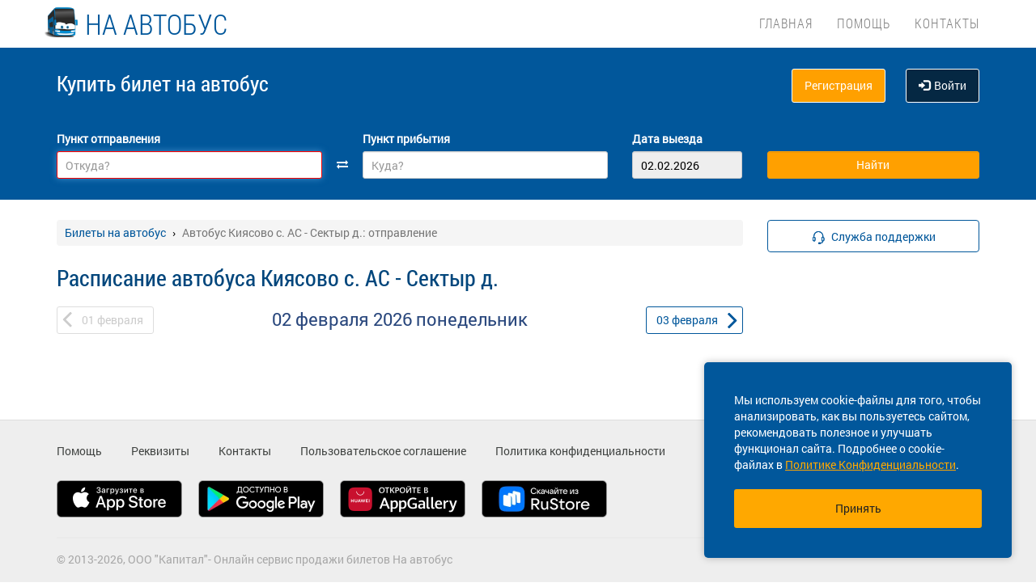

--- FILE ---
content_type: text/css
request_url: https://na-avtobus.ru/localdata/tmp/css_additional/additional-1764655711.css
body_size: 39295
content:
.tickets{ border-radius: 8px; box-shadow: 0 2px 4px 0 rgba(0, 0, 0, 0.15); font-family: 'Roboto', sans-serif; position: relative; width: 100%; margin-bottom: 20px; } .tickets .left-side{ border-right: dashed #a7a7a7 1px; margin: 0; padding: 0; width: 70%; } .tickets .left-side_nav{ width: 100%; background-color: #fafafa; height: 122px; } .tickets .is-transit{ padding-top: 8px; font-size: 12px; color: #5cb85c; } .tickets .trip_city{ padding-bottom: 6px; font-size: 18px; line-height: 1; color: #424543; overflow: hidden; white-space: nowrap; text-overflow: ellipsis; } .tickets .trip_station{ font-size: 12px; line-height: 1.33; color: #424543; overflow: hidden; white-space: nowrap; text-overflow: ellipsis; } .trip_city + .tooltip.top .tooltip-arrow, .trip_station + .tooltip.top .tooltip-arrow { border-top-color: #01467c; } .trip_city + .tooltip > .tooltip-inner, .trip_station + .tooltip > .tooltip-inner { background-color: #fff; color: #000; border: 2px solid #01467c; } .tickets .trip_head{ display: flex; width: 100%; } .tickets .trip_head-time{ margin-top: 12px; margin-right: 8px; font-size: 26px; line-height: 1.15; color: #424543; } .tickets .trip_head-data{ margin-top: 18px; font-size: 12px; text-align: center; padding-top: 2px; width: 53px; height: 20px; letter-spacing: 0.1px; color: #424543; background-color: #f5f5f5; border-radius: 6px; } .tickets .trip_head-time-left{ width: 50%; margin-top: 19px; font-size: 12px; line-height: 1.33; color: #838383; text-align: right; } .tickets .trip_footer{ background-color: #fff; font-size: 12px; height: 36px; } .tickets .trip_footer-info{ width: 100%; padding: 9px 16px; display: flex; } .tickets .trip_footer-mob{ width: 70%; } .tickets .trip_footer-text{ cursor: default; color: #424543; width: 100%; white-space: nowrap; overflow: hidden; /* Обрезаем содержимое */ text-overflow: ellipsis; /* Многоточие */ } .tickets .trip_footer-about{ padding-right: 5px; } .tickets .big-copy-2 { margin-top: 7px; width: 7.7px; height: 15px; object-fit: contain; } .tickets .trip_footer-text-show{ z-index: 9999; position: absolute; display: none; top:90px; left:25px; width: 480px; padding: 5px 10px 5px 10px; color: #000; border: 1px solid #888; border-radius: 5px; box-shadow: 0 1px 2px #555; box-sizing: border-box ; background-color: #fafafa; } .right-side_price-text-show{ z-index: 9999; position: absolute; display: none; top:90px; left:25px; width: 250px; padding: 5px 10px 5px 10px; color: #000; border: 1px solid #888; border-radius: 5px; box-shadow: 0 1px 2px #555; box-sizing: border-box ; background-color: #fafafa; } .tickets .right-side_body{ margin-top: 8px; display: flex; } .tickets .trip_footer-more{ text-align: right; /*width: 20%;*/ } .tickets .trip_footer-more a{ /*width: 132%;*/ font-size: 12px; line-height: 1.5; display: block; margin-left: auto; color: #02579b; } .tickets .right-side{ margin: 0; padding: 0; width: 30%; } .tickets .right-side_nav{ display: flex; width: 100%; height: 122px; background-color: #fafafa; } .tickets .view-price{ padding-right: 5px; width: 40%; padding-top: 31px; justify-content: center; margin-left: 15px; /*padding-left: 21.5px;*/ display: flex; } .tickets .view-select{ display: block; width: 60%; padding-top: 31px; text-align: center !important; } .tickets .view-select a{ text-decoration-style: dashed !important; padding-bottom: 5px; text-align: center ; vertical-align:middle; width: 80%; font-family: 'Roboto', sans-serif; display: inline-block; padding: 10px 14px; } .tickets .view-select p{ text-align: center !important; width: 100%; color: #424543; margin-top: 15px; } .tickets .btn{ height: 40px; } .tickets .right-side_price{ width: 100%; height: 22px; font-size: 26px; line-height: 0.85; text-align: right; color: #424543; } .tickets .right-side_currency{ margin-top: 5px; width: 23px; height: 22px; font-size: 12px; line-height: 1.83; text-align: center; color: #424543; padding-left: 5px; } .tickets .right-side_place { margin-left: 0px; display: block; width: 100%; margin-top: 7px; font-size: 12px; line-height: 1.33; color: #ff0000; text-align: center; } .tickets .trip_footer-place{ display: flex; margin-left: auto; } .tickets .trip_footer-place-more{ color: #424543; padding-right: 12px; } .tickets .tickets_send{ width: 100%; margin-top: -15px; text-align: center; margin-left: 0; margin-bottom: 0 } .tickets .load_price{ font-size: 10px; width: 100%; } .tickets .trip_footer-bus-show{ z-index: 9999; position: absolute; display: none; top:90px; left:25px; width: 180px; padding: 5px 10px 5px 10px; color: #000; border: 1px solid #888; border-radius: 5px; box-shadow: 0 1px 2px #555; box-sizing: border-box ; background-color: #fafafa; } .trip_head-data-hide{ display: none; } @media (min-width: 768px) and (max-width: 1200px) { .tickets .is-transit{ padding-top: 3px; font-size: 10px; } .tickets .right-side_nav{ justify-content: center !important; text-align: center; align-items: center; display: block; width: 100%; margin: 0; height: 122px; background-color: #fafafa; } .tickets .right-side_price{ width: 65%; margin: 0; height: 22px; font-size: 26px; line-height: 0.85; text-align: right; color: #424543; } .tickets .right-side_currency{ margin-top: 5px; width: 35%; height: 22px; padding-left: 5px; font-size: 12px; line-height: 1.83; text-align: left; color: #424543; } .tickets .view-price{ display: flex; justify-content: center; width: 100%; padding: 0; margin: 0; } .tickets .right-side_body{ width: 100%; margin-top: 15px; display: flex; justify-content: center; } .tickets .view-select{ display: block !important; width: 100%; padding: 0 !important; text-align: center !important; } .tickets .view-select a{ text-align: center !important; vertical-align:middle !important; width: 80%; font-family: 'Roboto', sans-serif; display: inline-block; padding: 10px 14px; } } @media (max-width: 767px) { .tickets .is-transit{ padding-top: 0px; padding-left: 6px; font-size: 10px; color: #5cb85c; } .col-xs-12 { padding-right: 10px; padding-left: 10px; } .tripTimeHour { display: flex; justify-content: center; color: #7e7e7e; align-items: center; margin-left: 76px; white-space: nowrap; } .tripDate { color: #7e7e7e; white-space: nowrap; } .no-places { display:flex; justify-content:flex-end; font-size: 13px; height: fit-content; } .btn-group-lg>.btn, .btn-lg { padding: 12px 16px; } .dash_element { width: 16px; height: 2px; background-color: #d0d0d0; margin-bottom: 3px; display: inline-block; } .dash_line{ width: 12px; height: 1px; margin-right: 3px; background-color: #7e7e7e; margin-bottom: -1px; display: inline-block; flex: 1 0 auto; } .pre_tickets { padding-right: 7px; padding-left: 7px; } .tickets{ margin-left: 0px; font-family: 'Roboto', sans-serif; width: 100% ; border-radius: 6px; box-shadow: 0 2px 4px 0 rgba(0, 0, 0, 0.15); background-color: #fafafa; position: relative; } .tickets .tickets_body{ /*width: 100%;*/ height: 181px ; } .tickets .left-side{ border-right: none; width: 100%; display: block; height: 73px; } .tickets .left-side_nav{ display: flex; width: 100%; } .tickets .trip_footer{ display: flex; width: 100%; /*position: absolute;*/ /*top: 10%;*/ font-size: 10px; background-color: inherit; } .tickets .trip_footer-info{ display: flex; flex-direction: row; align-items: center; height: 50px; width: 100%; border-top: 2px solid #eaeaea; padding: 0px 12px; } .tickets .trip_footer-show .hidden-xs{ display: flex; width: 70% ; } .tickets .trip_footer-text{ white-space: normal; width: 100%; color: #747474; font-size: 12px; margin-top: 7px; } .tickets .trip_footer-more{ width: 100%; padding-right: 15px; } #trip_footer-more{ width: 30%; display: flex; margin-top: 9px; } .trip_footer-info .rating-trip-template { padding-top: 10px; } .tickets .trip_footer-mob{ width: 70%; margin-right: 13px; } .tickets .trip_footer-more a{ display: block; width: 56px; height: 28px; font-size: 12px; line-height: 1.2; color: #03579b; text-align: left; margin: 0; float: right; } .tickets .trip_footer-arrow{ width: 5%; color: #03579b; font-size: 30px; } .tickets .left-side_from{ /*position: absolute;*/ /*top: 40%;*/ display: block; width: 50%; } .tickets .trip_body{ width: 100%; height: 18px; } .tickets .trip_head { margin-top: 5px; display: flex; justify-content: flex-end; width: 100%; height: 18px; } .tickets .trip_head span{ /*display: block;*/ /*width: 10%;*/ display: flex; /*height: 18px;*/ justify-content: flex-end; align-items: center; margin-left: 5px; } .tickets .trip_head-time{ width: 100%; font-size: 24px; line-height: 1.29; margin: 0; color: #424543; font-weight: 500; } #trip_head-time{ font-size: 24px; width: 60px; text-align: right; } #trip_head { width: 100%; display: flex; } #trip_head-data{ width: 50%; text-align: right; font-size: 10px; color: #bbbbbb; padding: 6px 0; } .left-side_to .trip_head-time{ width: 100%; text-align: right; } .left-side_to .trip_head .trip_head-time{ margin-right: 0; text-align: right; } .trip_head-none{ width: 45px !important; } .tickets .trip_head-data{ display: none; font-size: 10px; line-height: 1.4; color: #838383; background-color: #fafafa; margin: 0; } .tickets .trip_station{ display: none; height: 0; margin-top: 0px; font-size: 10px; line-height: 1.33; color: black; padding-left: 10px; } .tickets .tickets_send{ display: flex; font-size: 10px; width: 100%; margin-top: 0px; text-align: center; margin-left: 0; margin-bottom: 0 } .tickets .trip_head-time-left{ width: 100%; position: absolute; top: 10%; left: 7%; margin: 0; font-size: 13px; color: #bbbbbb; } .tickets .trip_body_footer{ /*width: 100%;*/ padding-top: 10px; display: flex; text-align: left; margin: 0; } .left-side_to .trip_city{ text-align: right; } .tickets .trip_city{ white-space: nowrap; /* Запрещаем перенос строк */ overflow: hidden; /* Обрезаем все, что не помещается в область */ text-overflow: ellipsis; /* Добавляем многоточие */ display: block; margin: 0; margin-top: 15px; font-size: 12px; line-height: 1.33; color: #424543; } .tickets .left-side_to{ height: auto; display: block; /*top: 40%;*/ width: 50%; } .tickets .right-side{ width: 100%; /*display: flex;*/ /*position: absolute;*/ /*top: 40%;*/ /*margin-top: -55px;*/ } .tickets .right-side_nav{ display: flex; width: 100%; height: 0px; background-color: #fafafa; margin-top: 0px; } .tickets .btn{ width: 100%; height: 44px; } .tickets .view-price{ width: 45%; padding-top: 0; padding-left: 21.5px; display: block; margin-left: 1px; } .tickets .right-side_body{ margin-left: -20px; width: 100%; display: flex; margin-bottom: -14px; } .tickets .view-select{ padding-right: 10px; width: 55%; display: flex; margin-top: 16px; padding-top: 0; } .tickets .view-select a{ text-align: center !important; width: 100%; height: 40px; } .tickets .view-select p { margin-top: 0; } .tickets .view-select a.support { margin-top: -16px; } .tickets .right-side_price{ padding-left: 10px; width: auto; height: 22px; font-size: 24px; line-height: 0.85; text-align: left; color: #424543; } .tickets .right-side_currency{ margin-top: 5px; color: #424543; text-align: left; padding-left: 5px; } .tickets .trip_footer-hide{ display: none; } .tickets .right-side_place{ margin-left: -15px; font-size: 10px; line-height: 1.6; color: #b42020; margin-top: 0px; padding-top: 0px; text-align: left; width: 100%; } .tickets .right-side_place span{ font-size: 12px; white-space: nowrap; text-align: center; width: 100%; margin-left: 3px; } #right-side_update{ font-size: 8px; } .tickets .tickets_send a{ width: 100%; margin-top: 10px; text-align: center; margin-left: 0; margin-bottom: 0 } .trip_footer-text-show{ display: none; } } @media (min-width: 768px) { .tickets .view-select p.no-places { padding-right: 5px; } } @media (max-width: 430px) { .no-places { word-break: break-word; } } .load_price_{ padding: 10px 14px; } .only-tariff{ cursor: pointer; } .asterisk{ font-size: 16px; vertical-align: top; }
#insurance_inf { text-align: left; } .available-seat { width: 15px; height: 15px; background-color: white; border: 1px solid #E0E0E0; display: inline-block; margin-right: 2px; } .busy-seat { width: 15px; height: 15px; background: #EEEEEE; border: 1px solid #BDBDBD; display: inline-block; margin-right: 2px; } .chosen-seat { width: 15px; height: 15px; background: #0388D1; display: inline-block; margin-right: 2px; } .copass-seat { width: 15px; height: 15px; background-color: #FFBE40; display: inline-block; margin-right: 2px; } .seat-types-container { display: flex; justify-content: center; flex-wrap: wrap; flex-direction: row; margin-top: 20px; } .seat-types-container .group-by-two { display: flex; flex-direction: row; justify-content: center; } .seat-types-div { display: flex; align-items: center; padding: 0 15px; font-style: normal; font-weight: normal; font-size: 12px; line-height: 20px; } .seat_map .busy { font-size: 16px; opacity: 0.6; text-align: center; box-shadow: inset 0px 0px 0px 1px #fefefe; border-radius: 6px; background-color: #f1f1f1; width: 40px; height: 40px; color: #ada4a4; margin: 2px; } .seat_map .seat { cursor: pointer; font-size: 16px; text-align: center; box-shadow: inset 0 0 0 1px #E0E0E0; border-radius: 6px; background-color: #fefefe; color: #01579B; width: 40px; height: 40px; margin: 2px; } .seat_map .copass { font-size: 16px; text-align: center; box-shadow: inset 0 0 0 1px #fefefe; border-radius: 6px; background-color: #FFBE40; width: 40px; height: 40px; color: black; margin: 2px; cursor: pointer; } .seat_map .number { line-height: 40px; } .seat_map .pass { border: none; background-color: white; height: 40px; margin: 2px; } .with-wheel { position: relative; display: flex; padding-left: 5px; } .wheel { transform: rotate(90deg); margin: 2px; width: 40px; height: 40px; } .wheel img { width: 40px; height: 40px; } .wheel-label { transform-origin: 0 100%; transform: rotate(90deg); position: absolute; height: 25px; width: max-content; left: 12px; color: #BDBDBD; font-style: normal; font-weight: normal; font-size: 16px; line-height: 139.3%; text-align: center; } .outside_border { display: flex; justify-content: center; } .inside-border { align-content: center; display: inline-block; border: 1px solid rgba(172, 172, 172, 0.5); border-radius: 15px; padding: 15px 15px 12px 15px; margin: 20px; } .countSign { display: none; } span[rel="ticket_type_header"] { display: none; } @media (min-width: 768px) { .agree_small_text.insurance_txt { padding: 0 18px 10px; } .baggage-block { margin-bottom: 10px; } #buyticketform label.checkbox.nopt.mtmedia { padding-bottom: 20px; } .baggage-div { margin: 20px 15px; } #buyticketform label.choose_seat_text { font-size: 17px; font-family: Roboto; } .seat_map { display: flex; flex-direction: row-reverse; } .countSign { display: block; } span[rel="ticket_type_header"] { display: block; } .checkout-user-data .no-margin-top { margin-top: 0; } #buyticketform label:not(.checkBoxContainer, .checkbox-inline, .baggage_text, .choose-trip) { font-size: 12px; font-family: 'RobotoMedium', serif; font-weight: 500; } } @media (max-width: 991px) and (min-width: 768px) { .agree_small_text p { padding-bottom: 10px; } .one-group { display: inline-flex; width: 100%; padding: 0 15px; justify-content: space-between; } } @media (min-width: 1200px) { .extended-length { width: 250px; } .one-group { display: inline-flex; width: 100%; padding: 0 15px; justify-content: space-between; align-content: baseline; } } @media (max-width: 767px) { .navbar.navbar-default.footer { z-index: 99; } .modal-open, .modal-open .modal { z-index: 9999; } .text-center.pay_block { position: fixed; bottom: 0; left: 0; width: 100%; display: flex; justify-content: center; align-items: center; z-index: 100; height: 60px; text-align: center; background: #FFFFFF; box-shadow: 0 1px 4px rgba(1, 87, 155, 0.35); padding: 15px; } .pay_block .btn_pay_order.new_version_form { margin: 0 !important; text-align: center; width: 100%; background: #FFA800; border: none !important; color: #222222; font-size: 14px; line-height: 16px; letter-spacing: -0.005em; font-family: 'Roboto'; box-shadow: 0 1px 4px rgba(1, 87, 155, 0.35); border-radius: 3px; } .one-group .form-group{ margin-top: 5px; } .choose-trip { text-transform: capitalize; } .choose-trip span { display: none; } .insurance_section { padding-left: 15px !important; } .baggage-block { margin-bottom: 1px; } #buyticketform label.checkbox.nopt.mtmedia { padding-bottom: 10px; } .baggage-div { margin: 10px 15px; } #buyticketform label:not(.checkBoxContainer, .checkbox-inline, .baggage_text) { font-size: 10px; font-family: 'RobotoMedium', serif; line-height: 2; font-weight: 500; margin-bottom: 3px; } .checkout-user-data .not_logged { padding-left: 0; } .checkout-user-data { border-top: 1px solid #EEEEEE; padding: 15px; } } @media (max-width: 768px) { .with-wheel{ padding-bottom: 5px; padding-left: unset; } .seat-types-container { flex-direction: column; } .seat_map { display: unset; } .seat_map .scheme-row { display: flex; flex-direction: row; justify-content: space-between; } .wheel-label { transform-origin: unset; transform: unset; position: unset; width: unset; text-align: right; padding-top: 10px; } .wheel { margin: 2px; } .checkmark { padding-right: 14px; } .auth-on-pd .form-group { margin-bottom: 0; } } @media (max-width: 1200px) and (min-width: 768px) { .big .seat_map .busy { font-size: 14px; width: 30px; height: 30px; } .big .seat_map .seat { font-size: 14px; width: 30px; height: 30px; } .big .seat_map .copass { font-size: 14px; width: 30px; height: 30px; } .big .seat_map .pass { margin: 2px; height: 30px; } .big .wheel { width: 40px; height: 40px; } .big .wheel img { width: 30px; height: 30px; } .big .wheel-label { top: 5px; left: 10px; font-size: 14px; } .big .inside-border { align-content: center; display: inline-block; border: 1px solid rgba(172, 172, 172, 0.5); border-radius: 15px; padding: 10px 10px 5px 10px; margin: 15px; } .big .seat_map .number { line-height: 30px; } .wheel { margin: 2px; } } @media (max-width: 768px) { .seat_map .busy { font-size: 14px; width: 40px; height: 40px; margin: 2px; } .seat_map .seat { font-size: 14px; width: 40px; height: 40px; margin: 2px; } .seat_map .pass { margin: 2px; width: 40px; } .seat_map .number { line-height: 40px; } .inside-border { align-content: center; display: inline-block; border: 1px solid rgba(172, 172, 172, 0.5); border-radius: 15px; padding: 15px; margin: 20px 20px 20px 20px; } .wheel { transform: unset; } .seat-types-div { padding: unset; flex-basis: 120px; line-height: 10px; } } .pay_block { text-align: center; } .not_logged { font-weight: normal; padding: 0 15px; margin: 0; } .reis_info_table { width: 100% !important; max-width: 570px; border-collapse: collapse; margin-bottom: 15px; text-align: left; } .reis_info_table table, .reis_info_table th, .reis_info_table td { border: 1px solid #dddddd; padding: 8px; vertical-align: top; } .reis_info_table td:first-child { width: 150px; } .load_passengers { margin-top: 20px; text-decoration: none; color: #0388D1; background-color: #FFFFFF; font-family: RobotoMedium; height: auto; border: none; } .btn.load_passengers:focus, .btn.load_passengers:focus:active { border: none; outline: none; } .btn.load_passengers:active { -webkit-box-shadow: none; box-shadow: none; } .remove_passenger { white-space: normal; text-decoration: none; color: #828282; border-radius: 3px; font-family: Roboto; height: auto; width: fit-content; cursor: pointer; user-select: none; font-size: 12px; } .btn_add_passenger:disabled { background-color: #8c8c8c; border-color: #8c8c8c; } .btn_add_passenger_new:disabled { background-color: #8c8c8c; border-color: #8c8c8c; color: #ffffff; } .btn_add_passenger_new:disabled span:before { color: #ffffff } .btn_add_passenger { width: 300px; margin-left: 100px; background-color: #0288d1; border-color: #0288d1; color: white; } .del_passenger_small { display: none; } .order_summary_sticky { margin-right: auto; margin-left: auto; } .btn_pay_order:hover { color: #222222; background: #FFBE40; box-shadow: 0 2px 15px rgba(1, 87, 155, 0.25); } .btn_pay_order:hover:active { background: #CC8600; box-shadow: inset 0 0 7px rgba(1, 87, 155, 0.35); } /* без нижнего media чекбоус будет появляться над панелью ввода данных при большой ширине */ @media (min-width: 992px) { .top_sticky { display: none; } } @media (max-width: 991px) { .old_inputs span { font-size: 10px; font-family: Roboto; } .top_sticky { display: block; width: 100%; } .order-summary { width: 100%; } /* Здесь нужно подставить класс или идентификатор именно чекбокса .sidebar{ display: none; }*/ #order_summary_checkout { display: none; } } @media (max-width: 640px) { .reis-value1 { display: block; } .email-form-row { padding: 10px 5px !important; } #buyticketform .email-form-input { /*margin-bottom: 10px;*/ height: auto; } #buyticketform .email-form { height: auto; } } @media (max-width: 550px) { .mobile-style-button { border-color: #01579b; color: #01579b; background-color: #ffffff; position: relative; } .mobile-style-button span:before { margin-left: 25px; margin-right: 15px; font-size: 20px; content: "\f067"; font-family: FontAwesome; position: absolute; top: 52%; left: 0; margin-top: -10px; line-height: 20px; text-align: center; } .mobile-style-button:hover { border-color: #01579b; color: #01579b; background-color: #ffffff; position: relative; } .mobile-style-button:focus { outline: none !important; } .top_sticky { display: none; } .btn_pay_order { text-align: center; width: 100%; } .order-summary { width: 100%; margin-bottom: 10px; } } @media (max-width: 481px) { .btn-white.load_passengers { padding: 6px 16px; } .reis_info_table { width: 100% !important; max-width: 290px; } .btn_add_passenger { width: 262px; } .btn_add_passenger_new { width: 262px; } .reis_info .form-group label { text-align: left; } .reis_info_table td:first-child { width: 110px; } .order-summary { width: 100%; margin-bottom: 10px; } .btn_pay_order { width: 100%; } .const_reis_form { width: 100%; } .seat-types-div { padding: unset; flex-basis: 130px; line-height: 10px; } #full_note { display: none; } } @media (min-width: 482px) { #mobile_note { display: none; } } @media (max-width: 375px) { .seat-types-div { padding: unset; padding-left: 10px; } .seat-scheme-btn { font-size: 11px !important; } } .popover-content { padding: 9px 10px; } .btn.btn_add_passenger_new { width: 300px; height: 50px; color: #01579b; background-color: #ffffff; position: relative; border: 1px solid #EEEEEE; box-sizing: border-box; box-shadow: 0 1px 4px rgba(1, 87, 155, 0.35); border-radius: 3px; font-family: 'Roboto'; font-weight: normal; line-height: 16px; font-size: 14px; } .btn_add_passenger_new span:before { margin-right: 15px; font-size: 20px; content: "\f067"; color: #01579b; font-family: FontAwesome; position: relative; top: 10%; } .btn.btn_add_passenger_new:hover { color: #01579b; background-color: #ffffff; position: relative; } .btn.btn_add_passenger_new:active, .btn.btn_add_passenger_new:active:hover, .place .seat-scheme-btn:active, .place .seat-scheme-btn:hover:active, .place .seat-scheme-btn.selected:hover:active { -webkit-box-shadow: inset 0 0 5px rgba(0, 0, 0, 0.125); box-shadow: inset 0 0 5px rgba(0, 0, 0, 0.125); } .btn.btn_add_passenger_new:focus, .place .seat-scheme-btn:focus, .place .seat-scheme-btn.selected:focus { color: #01579b; outline: none !important; } /* Style the buttons that are used to open and close the accordion panel */ .accordion { background-color: #FFFFFF; color: #01579b; cursor: pointer; padding: 18px; width: 100%; text-align: left; border-style: solid; border-width: 1px; border-radius: 6px; border-color: #01579b; outline: none; transition: 0.4s; font-weight: bold; font-size: 22px; font-family: RobotoCondensed_Light; /* color: #01467c;*/ } .accordion:hover { background-color: white; } /* Style the accordion panel. Note: hidden by default */ .panel { background-color: white; display: none; overflow: hidden; transition: max-height 0.2s ease-out; width: 100%; } .accordion:before { content: '\f078'; font-family: FontAwesome; font-size: 15px; color: #01579b; float: right; transform: translateY(22px); } .active_reis_inf:before { content: '\f077 '; } .accordion_inf { font-weight: normal; font-size: 16px; } .no-lp { padding-left: 0; } .small-gray { padding-top: 45px; color: #8f8d86; font-size: 12px; } .small-gray .text { padding-left: 5px; } @media (max-width: 991px) { .no-lp { padding-left: 15px; } .small-gray { padding-top: 10px; padding-bottom: 10px; } } .place { padding: 15px 0 !important; margin-top: 30px; border-top: 1px solid #E5E5E5; border-bottom: 1px solid #E5E5E5; /*display: flex;*/ /*justify-content: center;*/ /*align-items: center;*/ } .place label { font-size: 17px; font-weight: unset; font-family: 'Roboto'; } .place .text { margin-left: 7px; } .place .seat-scheme-btn { font-family: Roboto; line-height: 16px; font-size: 14px; width: 100%; color: #01579B; height: 44px; background: #FFFFFF; border: 1px solid #EEEEEE; box-sizing: border-box; box-shadow: 0 1px 4px rgba(1, 87, 155, 0.35); border-radius: 3px; } .place .seat-scheme-btn:disabled { background: white; color: #BDBDBD; border: 1px solid #BDBDBD; } .place .seat-scheme-btn.selected:hover, .place .seat-scheme-btn:hover, .btn.btn_add_passenger_new:hover { background: #FFFFFF; border: 1px solid #FFFFFF; box-sizing: border-box; box-shadow: 0 2px 15px rgba(1, 87, 155, 0.25); border-radius: 3px; } .place .seat-scheme-btn.selected:focus { background-color: white; outline: none; color: #01579B; } .place .seat-scheme-btn:focus-visible{ border: none; outline: 0; box-shadow: none; } .place .seat-scheme-btn:hover{ background-color: white; outline: none; color: #01579B; } /*.place .seat-scheme-btn:focus, .place .seat-scheme-btn:hover*/ .place .seat-scheme-btn span { padding-left: 5px; } .seatScheme { padding: unset !important; } .seatScheme .places { margin-top: 15px; border-top: 1px solid #E5E5E5; } .seat-scheme-warning-text { font-size: 14px; color: #a7a7a7; margin: 15px 50px; } .seat-scheme-hide-btn-div { display: flex; justify-content: center; } .seat-scheme-hide-btn { font-size: 14px; font-style: normal; font-weight: normal; color: #01579B; } .seat-scheme-hide-btn span { margin-right: 5px; } .seat-scheme-hide-btn i { font-size: 10px; } .seat-scheme-hide-btn:hover { text-decoration: none; } @media (max-width: 1200px) and (min-width: 768px) { .place label { font-weight: 600; font-size: 14px; line-height: 20px; } } @media (max-width: 767px) { .one-group { margin-bottom: 4px; } .checkout-user-data .not_logged { text-align: left; margin: 0 0 7px 0; } .nopatronymic input { top: 3px !important; } .col-md-12.agreement-div{ padding-left: 0; } .place label { font-weight: 700; font-size: 14px; } .place { border-top: unset; margin-top: unset; padding: 0 0 15px 0 !important; } .seat-scheme-warning-text { margin: 15px 20px; } #buyticketform .text-left { text-align: center; } } @media (max-width: 1199px) and (min-width: 992px) { .reis_title { width: auto !important; } .one-group { display: inline-flex; width: 100%; padding: 0 15px; justify-content: space-between; } .extended-length { width: 205px; } } @media (max-width: 991px) and (min-width: 768px) { .agree_small_text{ padding: 0 20px; } .extended-length { width: 210px; } } .place .tip { position: relative; } .place .tiptext { visibility: hidden; width: max-content; background: #FFFFFF; border: 1px solid #E0E0E0; box-sizing: border-box; text-align: center; padding: 5px; position: absolute; z-index: 1; color: #333333; font-style: normal; font-weight: normal; font-size: 12px; } .place .tip:hover .tiptext { visibility: visible; } .privileges{ margin-bottom: 15px; } .pdata-info{ border: 1px solid #FFA000; border-left: 10px solid #FFA000; box-sizing: border-box; padding: 10px; margin: 10px 0 20px 0; background-color: #FAFAFA; border-radius: 3px; } .pdata-info-label{ color: black; font-weight: bold; font-size: 18px; margin-bottom: 15px; } .pdata-info-text{ font-size: 16px; line-height: 19px; color: #333333; margin-bottom: 10px; } .baggage-div { display: flex; align-items: center; } .baggage-div > div { padding: 0 !important; } .baggage-div label { font-family: 'Roboto'; font-style: normal; font-weight: 300; font-size: 14px; line-height: 16px; letter-spacing: 0.020em; color: #222222; } .baggage-div .counter { display: flex; margin-left: 20px; } .baggage-div .counter > input { width: 40px; height: 45px; border: 1px solid #BDBDBD; box-sizing: border-box; border-radius: 3px; text-align: center; } .baggage-div .counter .change-number { background: #EEEEEE; box-shadow: 0px 1px 3px rgba(0, 0, 0, 0.25); } .baggage-div .counter .change-number:active, .baggage-div .counter .change-number:focus, .baggage-div .counter .change-number:hover { outline: none; } .baggage-div .counter .baggage-number { background: #FFFFFF; box-shadow: inset 0px 1px 3px rgba(0, 0, 0, 0.25); font-family: Roboto; font-style: normal; font-weight: normal; font-size: 14px; line-height: 139.3%; color: #828282; } .emptyBaggage, .fullBaggage { background-repeat: no-repeat; margin-right: 10px; cursor: pointer; user-select: none; } .emptyBaggage { content: url("/template/img/icons/baggage.svg"); } .emptyBaggage.fullBaggage { content: url("/template/img/icons/fullBaggage.svg"); } .flex-column { display: flex; flex-direction: column; } .new-pd-length { width: 250px; } .addticket-buttons { display: flex; align-items: center; padding: 10px 15px; } .pasenger_title { flex: 1; padding: 0; } .rem_pass { width: 100%; display: flex; align-items: center; } .remove_passenger_icon { padding-left: 5px; } .ticket_type { font-family: Roboto; font-style: normal; font-weight: normal; font-size: 14px; line-height: 16px; color: #333333; letter-spacing: -0.005em; } span[rel~='ticket_type_header'] { font-family: Roboto; font-style: normal; font-weight: normal; font-size: 14px; line-height: 16px; letter-spacing: -0.005em; color: #333333; padding-left: 10px; margin-top: 6px; white-space: break-spaces; } #buyticketform .has-error .control-label{ color: #574E4E; } #buyticketform input.has-error, #buyticketform select.has-error { border-color: #DE6B39 !important; } #buyticketform .checkbox.has-error { color: #DE6B39 !important; } #buyticketform select { -moz-appearance:none; -webkit-appearance:none; appearance:none; } #buyticketform select, .dropdown-select.wide.form-control.new_version_form.additional-field { background-image: url(/template/img/icons/dropDownArrow.svg); background-position: right; background-repeat: no-repeat; padding: 0 22px 0 10px; cursor: pointer; } .dropdown-select.wide.form-control.new_version_form.additional-field { display: flex; align-items: center; } #buyticketform input[rel='bdate'], #buyticketform label.checkbox { cursor: pointer; } #buyticketform select.has-error { background-image: url(/template/img/icons/dropDownArrowError.svg); background-position: right; background-repeat: no-repeat; } #buyticketform select:focus:not(.has-error) { background-image: url(/template/img/icons/dropDownArrowBlue.svg); background-position: right; background-repeat: no-repeat; } .passenger{ padding-right: 5px; } .old_inputs span { border: none; color: #0388D1; } .old_inputs span:after { margin-left: 13px; margin-right: 15px; font-size: 20px; content: "\f142"; font-family: FontAwesome; position: absolute; top: 52%; right: -15px; margin-top: -10px; line-height: 20px; text-align: center; } .btn-default.old_inputs, .thinborderbotom .mobile_button { border: none; } button.btn.btn-default.new_version_form.old_inputs { border: none; outline: 0; background-color: #ffff; } .thinborderbotom .dropdown-menu>li>a:focus, .dropdown-menu>li>a:hover { color: #4F4F4F; text-decoration: none; background-color: #E7F6FF; } .insurance_text.pr_close:after { content: url("/template/img/icons/arrowDown.svg"); margin-left: 10px; position: absolute; } .checkout-user-data { margin-top: 0; } .insurance_text:focus, .insurance_text:hover, .insurance_text:active, .insurance_text:focus-visible { color: #01579b; text-decoration: none; } #buyticketform .has-error .input-group-addon { color: #f44336; border-color: #f44336; background-color: #f2dede; } #buyticketform .form-group.text-center { display: none; } #buyticketform .form-group.clearfix.no-margin-top { margin: 0; } .auth-on-pd .input-group-addon{ -webkit-transition: border-color ease-in-out .15s, box-shadow ease-in-out .15s; -o-transition: border-color ease-in-out .15s, box-shadow ease-in-out .15s; transition: border-color ease-in-out .15s, box-shadow ease-in-out .15s; } .auth-on-pd .input-group-addon.focus{ border-color: #66afe9; outline: 0; -webkit-box-shadow: inset 0 1px 1px rgba(0,0,0,.075), 0 0 8px rgba(102, 175, 233, 0.6); box-shadow: inset 0 1px 1px rgba(0,0,0,.075), 0 0 8px rgba(102, 175, 233, 0.6); } label.choose-trip { margin: 5px 0 0 0; } #buyticketform .baggage_text, #buyticketform label.checkbox, label.control-label.reis_title.textleft.choose-trip { font-size: 14px; font-family: Roboto; margin-bottom: 0; font-weight: 500; } .form-control.has-error:focus { box-shadow: 0 0 7px rgba(222, 107, 57, 0.35); } .extraPadding { padding-bottom: 30px; } select#universities { display: none !important; } .dropdown-select { background-image: linear-gradient(to bottom, rgba(255, 255, 255, 0.25) 0%, rgba(255, 255, 255, 0) 100%); background-repeat: repeat-x; filter: progid:DXImageTransform.Microsoft.gradient(startColorstr='#40FFFFFF', endColorstr='#00FFFFFF', GradientType=0); background-color: #fff; border-radius: 6px; border: solid 1px #eee; box-shadow: 0 2px 5px 0 rgba(155, 155, 155, 0.5); box-sizing: border-box; cursor: pointer; display: block; float: left; font-size: 14px; font-weight: normal; height: 42px; line-height: 40px; outline: none; padding-left: 18px; padding-right: 30px; position: relative; text-align: left !important; transition: all 0.2s ease-in-out; -webkit-user-select: none; -moz-user-select: none; -ms-user-select: none; user-select: none; white-space: nowrap; width: auto; } .dropdown-select:focus { background-color: #fff; } .dropdown-select:hover { background-color: #fff; } .dropdown-select:active, .dropdown-select.open { background-color: #fff !important; border-color: #bbb; box-shadow: 0 1px 4px rgba(0, 0, 0, 0.05) inset; } .dropdown-select.open .list, .dropdownSearch.open { -webkit-transform: scale(1); transform: scale(1); opacity: 1; pointer-events: auto; } .dropdownSearch.open { margin-top: 5px; background-color: #ffffff; padding: 7px 11px 11px 10px; left: 1px; border-top-left-radius: 6px; } .dropdown-select.open .option { cursor: pointer; } .dropdown-select.wide { width: 100%; } .dropdown-select.wide .list { left: 0 !important; right: 0 !important; } .dropdownSearch{ transition: all 0.14s cubic-bezier(0.25, 0, 0.25, 1.75), opacity 0.1s linear; -webkit-transform: scale(0.75); transform: scale(0.75); -webkit-transform-origin: 50% 0; transform-origin: 50% 0; opacity: 0; } .dropdown-select .list { box-sizing: border-box; transition: all 0.15s cubic-bezier(0.25, 0, 0.25, 1.75), opacity 0.1s linear; -webkit-transform: scale(0.75); transform: scale(0.75); -webkit-transform-origin: 50% 0; transform-origin: 50% 0; box-shadow: 0 0 0 1px rgba(0, 0, 0, 0.09); background-color: #fff; border-radius: 6px; margin-top: 4px; padding: 50px 0 3px 0; opacity: 0; overflow: hidden; pointer-events: none; position: absolute; top: 100%; left: 0; z-index: 999; max-height: 250px; overflow: auto; border: 1px solid #ddd; } .dropdown-select .list:hover .option:not(:hover) { background-color: transparent !important; } .dropdown-select .dd-search{ overflow:hidden; display:flex; align-items:center; justify-content:center; margin:0.5rem; } .dropdown-select .dd-searchbox{ width:100%; padding:0.5rem; border:1px solid #999; border-color:#999; border-radius:4px; outline:none; } .dropdown-select .dd-searchbox:focus{ border-color: #66afe9; } .dropdown-select .list ul { padding: 0; } .dropdown-select .option { outline: none; padding-left: 18px; padding-right: 10px; text-align: left; transition: all 0.2s; list-style: none; white-space: pre-line; float: left; width: 100%; height: auto; word-wrap: break-word; } .dropdown-select .option:hover, .dropdown-select .option:focus { background-color: #f6f6f6 !important; } .dropdown-select .option.selected { font-weight: 600; color: #66afe9; } .dropdown-select .option.selected:focus { background: #f6f6f6; } .dropdown-select a { color: #aaa; text-decoration: none; transition: all 0.2s ease-in-out; } .dropdown-select a:hover { color: #666; } .currentValue { display: inline-block; width: 200px; white-space: nowrap; overflow: hidden !important; text-overflow: ellipsis; } .dropdownSearch { position: absolute; top: 100%; z-index: 1000; width: 92%; height: 0; } .noEvents { cursor: none; pointer-events: none; } a.passenger_info, a.passenger_info:hover { text-decoration: none; color: #01579b; } .prev_item.pass_details:hover { cursor: pointer; background-color: lightgray; }
.no-races { margin-top: 30px; margin-bottom: 20px; } .no-races__for-date { display: flex; justify-content: center; align-items: center; flex-direction: column; height: 350px; padding: 0 20px; border-radius: 4px; background-color: #F8F8F8; color: #3e3e3e; } .no-races__for-date .no-races__for-date_notice { text-align: center; margin-bottom: 8px; } .no-races__for-date .no-races__for-date_notice .h2 { margin: 0; color: #3e3e3e; font-family: 'Roboto', sans-serif; font-size: 20px; } .no-races__for-date .no-races__for-date_notice p { max-width: 80%; margin: auto; padding-top: 10px; font-size: 16px; } .no-races__for-date_search-block { display: flex; flex-wrap: wrap; flex-direction: row; justify-content: center; } .no-races__for-date_search-block_tab.initial { opacity: 0; } .no-races__for-date_search-block_tab { position: relative; height: 60px; width: 119px; margin: 12px 12px 0 0; padding: 10px 12px 12px; border: 1px solid #ff8400; border-radius: 4px; background-color: #fff; opacity: 1; transition: all 1s ease-in-out; cursor: pointer; } .no-races__for-date_search-block_tab:hover { -webkit-box-shadow: -1px 5px 32px 0px rgba(255,132,0,0.41); -moz-box-shadow: -1px 5px 32px 0px rgba(255,132,0,0.41); box-shadow: -1px 5px 32px 0px rgba(255,132,0,0.41); } .no-races__for-date_search-block_tab span[type="number"] { font-size: 20px; display: block; line-height: 1; } .no-races__for-date_search-block_tab span[type="month"] { font-size: 14px; line-height: 1; } .no-races__for-date_search-block_tab:after { display: block; position: absolute; right: 11px; top: 19px; width: 24px; height: 24px; content: ""; background-image: url('/template/img/magnifier.svg'); background-repeat: no-repeat; } .no-races__for-date_block { margin: 28px 0 0; } .no-races__for-date_button { width: 250px; height: 44px; padding: 11px 0; text-align: center; border: 0; border-radius: 4px; outline: 0; color: #fff; background-color: #F9940F; font-size: 14px; } @media (min-width: 1200px) { .no-races__for-date_search-block_tab:last-child { margin-right: 0; } } @media(max-width: 768px) { .no-races__for-date { height: 440px; } .no-races__for-date .no-races__for-date_notice p { max-width: unset; } } @media(max-width: 480px) { .no-races__for-date { height: 410px; } } @media(max-width: 375px) { .no-races__for-date { height: 500px; } }


--- FILE ---
content_type: application/javascript
request_url: https://na-avtobus.ru/localdata/tmp/js/generalScripts-1764231646.js
body_size: 37146
content:
var log_event;function intervalWriteEvent() {if (!log_event) {log_event = setInterval(function () {frontID = session_id + '_' + time_start;if (timer === 0) {writeEvent('form_raspisanie_load', {'load_time': sec, 'frontID': frontID});update_writeEvent();}}, sec * 1000);}
}function update_writeEvent() {clear_interval(false,'out');log_event = null;sec = 5;if (!log_event_update) {log_event_update = setInterval(function () {clear_interval(false, 'in');frontID = session_id + '_' + time_start;writeEvent('form_raspisanie_load', {'load_time': timer * sec, 'frontID': frontID, 'queryType': 'update'});timer++;}, sec * 1000);}
}(async function() {let locales = [];let user_lang = document.querySelector('[name="user_lang"]').getAttribute('content');let promiseTranslations = await fetch(`/localdata/locales/${user_lang}/LC_MESSAGES/translations.json`);let translation = await promiseTranslations.json();locales[user_lang] = {translation: translation};const resources = Object.assign({}, locales);i18next.init({lng: user_lang,debug: false,resources: resources,interpolation: {prefix: '%',suffix: '%'}});
})();$(document).ready(function() {var elem = $('.navbar-collapse ul li ul');setTimeout(function() {elem.each(function() {var offset = $(this).offset();if (offset.left + $(this).width() > $(window).width()) {$(this).css({'position': 'fixed','right': '0'});}})}, 500);$('#servicePhone').mask('+7 (000) 000-00-00');checkTempSession();
});var isModalActive = false;
function HideModal() {$('.modal').modal('hide');isModalActive = false;
}function ask_vacancy_render(){$.post('/ajax/ask_vacancy_render', function(data) {if (data) {var parsed = $.parseJSON(data);if (parsed['status'] == 'success') {ShowModal(parsed['title'], parsed['content']);$('input[name="name"]').focus();return false;}}});
}function ShowModal(title, text, footer, middle, options) {options = options || {};var modal = $('.modal');if (options !== '' && options.cookieSet) {var date = new Date(), minutes = options.cookieTime;date.setTime(date.getTime() + (minutes * 60 * 1000));$.cookie("hide-warning", "true", {expires: date});$('.modal-title').css('font-weight', options.weight);$('.modal-body').addClass(options.class);}if (middle === true) {var _middle = $(window).height();modal.css('margin-top', _middle * 0.3 + 'px');} else {$('.modal').css('margin-top', '0px');}$('.modal .modal-body').html('');$('.modal .modal-title').html('');$('.modal .modal-footer').html('');$('.modal .modal-body').html(text);$('.modal .modal-title').html(title);$('.modal .modal-footer').html(footer);if (footer == undefined) {$('.modal .modal-footer').css('display', 'none');} else {$('.modal .modal-footer').css('display', 'block');}if (text.indexOf('vk_group') + 1) {$('.modal-content').css('color', '#000');$('.modal-title').css('color', '#000');$('.modal-content').css('background-color', '#fff');$('.modal-header').css('border-bottom', '1px solid #e5e5e5');$('.modal-header').css('padding-bottom', '15px');$('.modal-body').css('padding-top', '15px');} else {$('.modal-content').css('color', '#fff');$('.modal-title').css('color', '#fff');$('.modal-content').css('background-color', '#01467c');$('.modal-header').css('border-bottom', '0px');$('.modal-header').css('padding-bottom', '0px');if (options.paddingTop) {$('.modal-body').css('padding-top', '10px');} else {$('.modal-body').css('padding-top', '0px');}}if (!isModalActive) {$('.modal').modal('show');} else {HideModal();$('.modal').modal('show');}isModalActive = true;var text_height = $('.modal-body').height();var window_height = $(window).height();if ((text_height + 160) > window_height) {$('.modal-body').css('max-height', window_height - 140 + 'px');}
}var devWidth = 0;
var devSize = '';
/*==========Check Device Screen==========*/
function checkDevice() {devWidth = screen.width;if (devWidth <= 767)devSize = 'xs';else if (devWidth >= 768 && devWidth <= 991)devSize = 'sm';else if (devWidth >= 992 && devWidth <= 1199)devSize = 'md';else if (devWidth >= 1200)devSize = 'lg';
}
$(function() {$('.col-swap > .fa').on('click', function(e) {e.preventDefault();var element1 = $($(this).data('element1'));var element2 = $($(this).data('element2'));var element1type = element1.prop('type');var element2type = element2.prop('type');var element1_id = $($(this).data('element1') + '_id');var element2_id = $($(this).data('element2') + '_id');var tmp = element1.val();var tmp2 = element1_id.val();if ((element1type == 'text' && element2type == 'text') || (element1type == 'search' && element2type == 'search')) {element1.val(element2.val());element2.val(tmp);element1_id.val(element2_id.val());element2_id.val(tmp2);}});
});
$(function() {/*$('a img.fancy').parent().fancybox();*/$(window).on('resize', function() {checkDevice();});if ($('.sort-trips').length) {var sortType = getCookie('sortType');if (sortType == '') {setSortType('time');$('.sort-by-time').addClass('dis');$('.stime').removeClass('hidden');} else if(sortType == 'time') {$('.sort-by-time').addClass('dis');$('.stime').removeClass('hidden');} else {$('.sort-by-price').addClass('dis');$('.sprice').removeClass('hidden');}}checkDevice();/*==========Welcome Slider==========*/if (!(getCookie('ccontrast') == "cookieContrast")) {$('.welcome').flexslider({selector: '.slides > .slide',smoothHeight: true,controlNav: false});}$('.modal').on('hidden.bs.modal', function() {var checker = $(this).children('.modal-dialog').children('.modal-content').children('.modal-body').children('div').is('#vk_group');if (checker) {writeEvent('vk_modal_close', {'data': $.toJSON($.cookie())});}});$(document).click(function(event) {var clickover = $(event.target);var _opened = $("#bs-example-navbar-collapse-1").hasClass("collapse in");if (_opened === true && !clickover.hasClass("navbar-toggle")) {$("button.navbar-toggle").click();}});/*** the best script*/var documentClick = false;$(document).on('touchstart', function() {documentClick = true;});$(document).on('touchmove', function() {documentClick = false;});$(document).on('click touchend', function(event) {if (event.type == "click")documentClick = true;if (documentClick) {var clickover = $(event.target);var _opened = $("#bs-example-navbar-collapse-1").hasClass("collapse in");if (_opened === true && !clickover.hasClass("navbar-toggle") && clickover.prop('tagName') != 'A') {$("button.navbar-toggle").click();}}});/** end the best script **/$(window).bind('orientationchange resize', function(event) {var menu = $('#bs-example-navbar-collapse-1');if (event.orientation) {if (event.orientation == 'portrait') {} else if (event.orientation == 'landscape') {if (menu.hasClass('collapse in')) {menu.removeClass('in');}}} else {if (menu.hasClass('collapse in')) {menu.removeClass('in');}}});$('.drawer-menu').click(function(e) {e.preventDefault();if ($('body').hasClass('drawer-open')) {$('.drawer').removeClass('open');$('body').removeClass('drawer-open');$('.main-wrap').css({'height': 'auto'});$('.drawer-shadow').remove();} else {$('.drawer').addClass('open');$('body').addClass('drawer-open');$('.main-wrap').css({'height': $(window).height() + 'px'});$('.drawer').after('<div class="drawer-shadow" onclick="$(\'.drawer-menu\').click();"></div>');}});$('.drawer a').not(".rootlvl, .rootlink, .language-rootlvl, .language-rootlvl>a").on('click', function() {$('.drawer-menu').click();});if ($('#is_in_cache').val() == 0 && $('#is_in_cache').val() != '') {$('#date2, #search_date2').prop('disabled', true);$('#date2, #search_date2').css('opacity', 0.8);$('#search_date2').val($('#search_date1').val());$('#search_date2').val($('#search_date1').val());}datePicker();$('#registry_date_from').datepicker({maxDate: -1});$('#registry_date_to').datepicker({maxDate: 0});$('.search-menu.mini #fromto').on('focus', function(e) {$('.search-menu.mini').removeClass('mini');});setTimeout(function() {var max_date = new Date($('#datepickerMaxDate').val());$('#date1').datepicker("option", "maxDate", max_date);$('#date2').datepicker("option", "maxDate", max_date);}, 500);$('#author .author-option').on('click', function() {if ($(this).hasClass('selected'))return;$('#author .author-option').removeClass('selected');$(this).addClass('selected');let year = $(this).data('year');let author = $(this).data('author');$.ajax({url: '/ajax/generateNewsList',dataType: 'json',type: 'post',data: {'year': year,'author': author},success: function(d) {$('.news-block').empty();$('.news-block').append($(d.template).contents());wrapNewsTables();}});});$('#search_from , #search_to ').AddXbutton({img: '/template/img/x.gif'});
});function getCookie(key) {var cookieValue = '';$.ajax({url: '/cookie/getCookie',type: 'GET',data: { name: key},async: false,success: function(response) {try {var jsonResponse = JSON.parse(response);if (jsonResponse.status === 'success') {cookieValue = jsonResponse.value;}} catch (e) {console.error('Failed to parse response:', e);}},error: function(xhr, status, error) {console.error('Error checking cookie:', error);}});return cookieValue;
}function remove_error(elem) {$(elem).removeClass('has-error-extra');
}$(document).on('click', '.rootlvl, .rootlvlIcon, .language-rootlvl', function (e) {e.preventDefault();var secondLevel, icon;if ($(this).hasClass('rootlvlIcon')) {secondLevel = $(this).parent().parent().find('.secondlvl');icon = $(this);icon.toggleClass('fa-minus-square-o');icon.toggleClass('fa-plus-square-o');} else if ($(this).hasClass('language-rootlvl')) {secondLevel = $(this).parents('.drawer-list.language').next('.secondlvl');} else {secondLevel = $(this).next('.secondlvl');icon = $(this).children('.fa');icon.toggleClass('fa-minus-square-o');icon.toggleClass('fa-plus-square-o');}secondLevel.toggleClass('hidden');secondLevel.toggleClass('show');
});function checkEmptyS() {if ($.isFunction($.r70_search)) {$('#search_from').r70_search({url: '/ajax/r70_search',type: 1});$('#search_to').r70_search({url: '/ajax/r70_search',type: 2,fromId: $('#search_from_id')});}
}function startFillImages(callback) {var testImage = "UklGRhoAAABXRUJQVlA4TA0AAAAvAAAAEAcQERGIiP4HAA==", img = new Image();img.onload = function() {var result = Number((img.width > 0) && (img.height > 0));window[callback](result);};img.onerror = function() {window[callback](0);};img.src = "data:image/webp;base64," + testImage;
}
function fillPopRoutes(webp) {$.post('/ajax/fillPopRoutes', {webp: webp}, function(response) {response = $.parseJSON(response);Object.keys(response.needle_images).forEach(function(key) {$('a[data-id="' + key + '"]').css('background-image', 'url(' + response.needle_images[key] + ')');});});
}
function fillSlider(webp) {$('.flexslider').removeData('flexslider');var is_mobile = Number(isMobileVersion());$.post('/ajax/getSliderImages', {is_mobile: is_mobile,webp: webp}, function(response) {response = $.parseJSON(response);var needle_images = response.needle_images;if (needle_images !== null) {needle_images.forEach(function(image) {$('.slides').append('<div class="slide" style="background-image: url(' + image + ')"><div class="inner"></div></div>');});if (!(getCookie('ccontrast') == "cookieContrast")) {$('.welcome').flexslider({selector: '.slides > .slide',smoothHeight: true,controlNav: false});}}});
}
$('#search_to').on('change', function() {$('#search_to_id').val('-');
});
$('#search_from').on('change', function() {$('#search_from_id').val('-');
});
function isMobileVersion() {return screen.width <= 768;
}function isAppleDevice(){return ['iPad Simulator','iPhone Simulator','iPod Simulator','iPad','iPhone','iPod'].includes(navigator.platform)|| (navigator.userAgent.includes("Mac") && "ontouchend" in document)
}$(document).ready(function() {var show = $('#show_start_alert').val();if (show) {var modal = $('.modal'), buttons = $('<div/>'), text = $('#alert_text').val(), title = i18next.t('general.attention'), Button = $('<input/>').attr('type', 'button').addClass('btn btn-info').val(i18next.t('general.close_modal')).on('click', function() {modal.modal('hide');});buttons.append(Button);setTimeout(function() {if (modal.find('a').length) {modal.find('a').attr('target', '_blank');}}, 100);if (getCookie('hide-warning') !== 'true' && text !== '') {var options = {cookieSet: true,cookieTime: 30,weight: 700,class: 'modalScheduleText',paddingTop: true}, middle = $(window).width() >= 768;ShowModal(title, text, buttons, middle, options);}}
});$(document).ready(function() {$('.contact').find('.phone').each(function() {let text = $(this).html(), hrefText = "<a class='phone_tag' href=\"tel:" + text + "\">" + text + "</a>";if (text !== '') {$(this).html(hrefText);}});checkRatingModal();
});function checkRatingModal() {var need_to_show = $('#rating_modal').val();if (need_to_show === '1') {var order_id = $('#rating_modal').attr('order-id');var tripName = $('#rating_modal').attr('trip-name');var departure = $('#rating_modal').attr('departure');var header = i18next.t('profile.actions.raiting_empty_error')+ ' ' + tripName + ' ' + departure;$.post('/ajax/ask_rating', {'orderId': order_id}, function(data) {if (data) {var parsed = $.parseJSON(data);if (parsed['status'] == 'success') {ShowModal(header, parsed['content']);}}});}
}function datePicker() {var max;var maxToDate = $('#datepickerMaxDate').val();var todayDate = moment();var vokzalDate = moment(maxToDate);if (vokzalDate._isValid) {max = "+" + vokzalDate.diff(todayDate, 'days') + "d";} else {max = maxToDate;}$("#date1, #search_date1").datepicker({dateFormat: 'dd.mm.yy',minDate: 0,maxDate: max,showOtherMonths: true,selectOtherMonths: true,onSelect: function(date, obj) {if ($('#is_in_cache').val() == 0 && $('#is_in_cache').val() != '') {$('#date2, #search_date2').datepicker("option", "minDate", date);$('#date2, #search_date2').datepicker("setDate", date);} else {$('#date2, #search_date2').datepicker("option", "minDate", date);}},beforeShow: function() {if ($('.iframe_loaded').val()) {reset_height('500');}if ($(window).width() < 481) {return false;}}});$("#date2, #search_date2").datepicker({dateFormat: 'dd.mm.yy',minDate: 0,maxDate: max});
}
$(document).ready(function() {wrapNewsTables();
});function writeEvent(eventName, extraInfo = {}){var browser = window.navigator.userAgent,domain,uri = window.location.href,clientTime = get_client_time(),_domain = uri.substr(uri.lastIndexOf(':') + 3, uri.length);domain = _domain.substr(0, _domain.indexOf('/'));if (eventName === 'auth_statistics') {if ($.isEmptyObject(extraInfo)) {extraInfo['page'] = $('#logged').val() ? 'temp_session_start_logged' : 'temp_session_start';}extraInfo['session'] = getCookie('temp_session');}$.ajax({url: 'https://heap.na-avtobus.ru/write-event/index.php',type: 'POST',data: {'eventName': eventName,'browser': browser,'domain': domain,'uri': uri,'posted': clientTime,'extraInfo': extraInfo,},timeout: 5000,success: function (response) { },error: function () {if (log_event || log_event_update) {clear_interval(true, 'Ajax Error')}},});}function clear_interval(both,msg) {if (!both) {clearInterval(log_event);} else {clearInterval(log_event_update);clearInterval(log_event);}
}function get_client_time(){var _d = new Date();var clientTime = _d.getFullYear();if(_d.getMonth() + 1 > 9){clientTime = clientTime + '-' + (_d.getMonth() + 1);} else {clientTime = clientTime + '-0' + (_d.getMonth() + 1);}if(_d.getDate() > 9){clientTime = clientTime + '-' + _d.getDate();} else {clientTime = clientTime + '-0' + (_d.getDate());}if(_d.getHours() > 9){clientTime = clientTime + ' ' + _d.getHours();} else {clientTime = clientTime + ' -0' + (_d.getHours());}if(_d.getMinutes() > 9){clientTime = clientTime + ':' + _d.getMinutes();} else {clientTime = clientTime + ':0' + (_d.getMinutes());}if(_d.getSeconds() > 9){clientTime = clientTime + ':' + _d.getSeconds();} else {clientTime = clientTime + ':0' + (_d.getSeconds());}return clientTime;
}function wrapNewsTables() {$('.post-content table').wrap("<div class='table-container'></div>");$('.post-content table').each(function() {const table = $(this);const containerWidth = table.parent().width();if (typeof containerWidth !== "undefined") {table.parent().css('width', containerWidth);} else {table.css('width', '100%');}table.css('display', 'table');});
}$(document).on('click', '.dropdown-select', function(event) {if ($(event.target).hasClass('dd-searchbox')) {return;}$('.dropdown-select').not($(this)).removeClass('open');$('.dropdownSearch').not($(this).find('.dropdownSearch')).removeClass('open');$(this).toggleClass('open');$(this).find('.dropdownSearch').toggleClass('open');$(this).find('.dropdownSearch > input').toggleClass('noEvents');clearSearchInput();if ($(this).hasClass('open')) {$(this).find('.option').attr('tabindex', 0);$(this).find('.selected').focus();} else {$(this).find('.option').removeAttr('tabindex');$(this).focus();}
});
$(document).on('click', function(event) {if ($(event.target).closest('.dropdown-select').length === 0) {$('.dropdown-select').removeClass('open');$('.dropdownSearch').removeClass('open');$('.dropdownSearch > input').addClass('noEvents');clearSearchInput();$('.dropdown-select .option').removeAttr('tabindex');}event.stopPropagation();
});
$(document).on('click', '.dropdown-select .option', function(event) {$(this).closest('.list').find('.selected').removeClass('selected');$(this).addClass('selected');var selectedValue = $(this).data('value');var text = $(this).data('display-text') || $(this).text();$(this).closest('.dropdown-select').find('.currentValue').text(text);$(this).closest('.dropdown-select').prev('select').val(selectedValue).trigger('change');if ($.trim(selectedValue) === '') {$(this).closest('.dropdown-select').addClass('required');} else {$(this).closest('.dropdown-select').removeClass('required');}
});
$(document).on('keyup', '.dropdown-select', function(event) {var focusedOption = $($(this).find('.list .option:focus')[0] || $(this).find('.list .option.selected')[0]);if (event.keyCode === 13) {if ($(this).hasClass('open')) {focusedOption.trigger('click');} else {$(this).trigger('click');}return false;} else if (event.keyCode === 40) {if (!$(this).hasClass('open')) {$(this).trigger('click');} else {focusedOption.next().focus();}return false;} else if (event.keyCode === 38) {if (!$(this).hasClass('open')) {$(this).trigger('click');} else {focusedOption.prev().focus();}return false;} else if (event.keyCode === 27) {if ($(this).hasClass('open')) {$(this).trigger('click');}return false;}
});
function filter(item) {var valThis = $(item).val();$('.dropdown-select ul > li').each(function() {var text = $(this).text();(text.toLowerCase().indexOf(valThis.toLowerCase()) > -1) ? $(this).show() : $(this).hide();});
}
function clearSearchInput() {setTimeout(function() {$('.dropdownSearch input').val('').keyup();}, 100);
}function ajax_search(next) {next = typeof next === 'undefined' ? false : next;if($('#search_from').val()==''){$('#search_from').focus();return false;}if ($('#search_to').val()==''){$('#search_to').focus();return false;}var is_mobile = isMobileVersion();if(is_mobile && !next){if(show_app_modal()){next = true;}}else{next=true;}if(next){var searchButton = $('.start_search'),old_html = searchButton.html(),loader_div = $("<div/>"),loader_ = $("<i/>");loader_div.addClass('form-control btn btn-orange adjust_pos');loader_.addClass('fa fa-spinner fa-spin');loader_div.append(loader_);searchButton.html(loader_div);setTimeout(function(){searchButton.html(old_html);}, 8000);$.ajax({url: '/ajax/seek/?seek=1',type: 'POST',data: $('#form').serializeArray(),dataType: 'json',success: function(d) {if (d.error == 0) {$('#search_result').html(d.body);} else {if (d.error == i18next.t('search.status.no_trips')) {window.location.replace("/error");} else {if (d.target.length) {$(d.target).addClass('has-error');$(d.target).parent().find('label').addClass('has-error');var div = $('<div/>').addClass('unknown-city').text(d.error).width($(d.target).outerWidth() - 1);div.insertAfter(d.target);$(d.target).on('keydown', function() {$(div).remove();$(this).removeClass('has-error');$(this).parent().find('label').removeClass('has-error');})}}}},error: function() {alert(i18next.t('basket.form.error.request_error'));}})}}function ask_question(){$.post('/ajax/ask_question', function(data) {if (data) {var parsed = $.parseJSON(data);if (parsed['status'] == 'success') {ShowModal(parsed['title'], parsed['content']);$('input[name="phone"]').focus();return false;}}});
}function resume_form(vacancy) {$.post('/ajax/resume_form', {'vacancy': vacancy}, function(data) {if (data) {const parsed = $.parseJSON(data);if (parsed['status'] === 'success') {ShowModal(parsed['title'], parsed['content']);$('input[name="full-name"]').focus();return false;}}});
}$(document).ready(function () {setTimeout(function () {if (devSize == 'lg') {if ($('#vk_community_messages').length) {if (typeof VK != 'undefined') {VK.Widgets.CommunityMessages("vk_community_messages", vkgroupchat, {widgetPosition: "left",tooltipButtonText: i18next.t('general.vk_tooltip')});}}}}, 4000);
});function FormRequired(form){var items = form.find('.required:visible'),flag= true;if(form.find('[name=rating]').length != 0){var something_checked = false;form.find('[name=rating]').each(function () {if($(this).prop('checked')){something_checked = true;}});if(!something_checked){form.find('.error-text-rating').removeClass('hidden');return false}}if (form.find('#confirm').length != 0 && !form.find('#confirm').prop('checked')) {form.find('#confirm').parent().addClass('has-error');form.find('#confirm').focus();return false} else form.find('#confirm').parent().removeClass('has-error');form.find('.form-group').removeClass('has-error');items.each(function(){var value = $(this).val();if ($.trim(value)=='') {flag = false;$(this).parents(".form-group").addClass('has-error');$(this).addClass('has-error')}else{$(this).parents(".form-group").removeClass('has-error');$(this).removeClass('has-error')}});return flag;
}function ask_question_(){var form = $('#ask_question_form'),error = form.find('.error-info'),smartToken = form.find('input[name="smart-token"]');error.html('');form.removeClass('has-error');if (!FormRequired(form)) return false;var phone = form.find('input[name="phone"]');if (!is_numeric(phone.val())) {phone.parents('.form-group').addClass('has-error');error.html(i18next.t('general.auth.incorrect_phone_number'));phone.focus();return false}if ($.trim(smartToken.val()) === '') {runCaptchaValidation();return false;}FormDisabled(form, false);var data = form.serialize();FormDisabled(form, true);$.post('/ajax/ask', data, function(data) {if (data) {var parsed = $.parseJSON(data);if (parsed['status'] == 'success') {HideModal();bootbox.dialog({message: i18next.t('homepage.modal_support.label.sent_successfully'),buttons: {success: {label: i18next.t('general.continue'),className: "btn-primary",callback: function () {}}}});return true;} else if(parsed['status'] === 'captcah-error') {form.addClass('has-error');} else if (parsed['status'] == 'error') {HideModal();bootbox.dialog({message: i18next.t('general.error_accured'),buttons: {success: {label: i18next.t('general.continue'),className: "btn-primary",callback: function () {}}}});return false}}});
}function send_resume() {var form = $('#vacancies_feedback'),error = form.find('.error-info'),smartToken = form.find('input[name="smart-token"]');error.html('');form.removeClass('has-error');if (!FormRequired(form)) return false;if ($.trim(smartToken.val()) === '') {runCaptchaValidation();return false;}FormDisabled(form, false);var formData = new FormData(form[0]);$.ajax({url: '/ajax/send_resume',type: 'POST',data: formData,processData: false,contentType: false,success: function(data) {if (data) {var parsed = $.parseJSON(data);if (parsed.status === 'success') {HideModal();bootbox.dialog({message: i18next.t('homepage.modal_support.label.sent_successfully'),buttons: {success: {label: i18next.t('general.continue'),className: "btn-primary",callback: function () {}}}});} else if (parsed.status === 'captcha-error') {form.addClass('has-error');} else if (parsed.status === 'error') {HideModal();bootbox.dialog({message: i18next.t('general.error_accured'),buttons: {success: {label: i18next.t('general.continue'),className: "btn-primary",callback: function () {}}}});}}},error: function(xhr, status, error) {console.error('Error:', error);},complete: function() {FormDisabled(form, true);}});
}function FormDisabled(form,flag){form.find('input').attr('disabled',flag);form.find('button').attr('disabled',flag);form.find('textarea').attr('disabled',flag);form.find('select').attr('disabled',flag);
}function is_numeric( mixed_var )
{return !isNaN( mixed_var );
}function ReloadPage(){location.reload(true);
}function show_app_modal(){var ANDROID_MOBILE_LINK = $('#android_mobile_link').val(),APPLE_MOBILE_LINK= $('#apple_mobile_link').val(),APP_BANNER_SHOW= $('#app_banner_show').val(),android= $('#android-modal'),iOS= $('#ios-modal'),userAgent= navigator.userAgent || navigator.vendor || window.opera;var checkURL = $('.download-app');var showBanner = $('.modal-app');var is_opened = false;if ( APP_BANNER_SHOW === '1') {if (isNeedToShowAppModal()&& $(window).width() < 768) {showBanner.css('display', 'flex');if (/android/i.test(userAgent)) {if(ANDROID_MOBILE_LINK !== '' || ANDROID_MOBILE_LINK !== undefined) {iOS.css('display', 'none');android.css('display', 'block');checkURL.attr('href', ANDROID_MOBILE_LINK);}else {showBanner.css('display', 'none');}} else if(/iPad|iPhone|iPod/.test(userAgent) && !window.MSStream) {if(APPLE_MOBILE_LINK !== '' || APPLE_MOBILE_LINK !== undefined) {android.css('display', 'none');iOS.css('display', 'block');checkURL.attr('href', APPLE_MOBILE_LINK);}else {showBanner.css('display', 'none');}} else {if(ANDROID_MOBILE_LINK !== '' || ANDROID_MOBILE_LINK !== undefined) {iOS.css('display', 'none');android.css('display', 'block');checkURL.attr('href', ANDROID_MOBILE_LINK);} else {showBanner.css('display', 'none');}}is_opened=true;} else {showBanner.css('display', 'none');is_opened=false;}if(is_opened){return false;}else{return true;}} else {showBanner.css('display', 'none');return true;}
}function isNeedToShowAppModal(){var cookieNameModal = storageItemNameModal = 'showAppModal';var needleResolution = $(window).width() < 767,cookieCheck = !getCookie(cookieNameModal),sessionCheck = checkAppModalBySession(),lsCheck = checkAppModalByLocalStorage();return needleResolution && cookieCheck && lsCheck && sessionCheck;
}
function checkAppModalBySession() {var show_app_modal;show_app_modal = $('.modal-app').attr('show')==='1';return show_app_modal;
}
function checkAppModalByLocalStorage() {var cookieNameModal = storageItemNameModal = 'showAppModal';try {var modalDate = localStorage.getItem(storageItemNameModal) || null,today = new Date();} catch(e) {return false;}if(modalDate === null || today > new Date(modalDate)) {return true;}return false;
}
function setAppModalSession() {$.ajax({url: '/ajax/setAppModalSession',type: 'POST',data: {},success: function(response) { }});
}function closeDownloadAppModal(){var cookieNameModal = storageItemNameModal = 'showAppModal';var date = new Date();date.setMonth(date.getMonth() + 6);localStorage.setItem(storageItemNameModal, date.toString());$.cookie(cookieNameModal, "closeDownload", { expires: date , path: "/" });setAppModalSession();writeEvent('app_modal_close');$('.modal-app').css({display: 'none'});ajax_search(true);}function show_text() {$(function () {$('.trip_head-data-hide').css("display", "none");});$(function() {if(screen.width<767) {$('.long-name').removeClass();}});$(function() {$('.trip_footer-text').each(function(i) {if($(this).hasClass('long-name')){$(this).mouseenter(function () {$(this).parent().find('.trip_footer-text-show').show();});$(this).mouseout(function () {$(this).parent().find('.trip_footer-text-show').hide();});}});});$(function() {$('.right-side_body').each(function(i) {if($(this).hasClass('only-tariff')){$(this).mouseenter(function () {$(this).parent().find('.right-side_price-text-show').show();});$(this).mouseleave(function () {$(this).parent().find('.right-side_price-text-show').hide();});}});});$(function() {$('.trip_footer-text').each(function(i) {if($(this).hasClass('long-name_bus')){$(this).mouseenter(function () {$(this).parent().find('.trip_footer-bus-show').show();});$(this).mouseout(function () {$(this).parent().find('.trip_footer-bus-show').hide();});}});});$(function() {$('.schedule-single-time').each(function(i) {$(this).mouseenter(function () {$(this).find('.schedule-status').show();});$(this).mouseout(function () {$(this).find('.schedule-status').hide();});});});
}function select_schedule(elem){if($(elem).hasClass('active')){return true;}var date = $('.fly-switch-list .departures.selected').attr('data-date');var main = $('.schedule-full-page').hasClass('main');var grouped = false;var other_tab = 'departure-schedule';var class1 = '';var class2 = 'active';if($(elem).attr('id') === 'departure-schedule') {grouped = true;other_tab = 'online-scheduleboard';class1 = 'active';class2 = '';}$(elem).addClass('active');$('#'+ other_tab).removeClass('active');$('.schedule-table').remove();$('.schedule_more_button').hide();var loader_con = $("<div/>").addClass("loader_search_cont");var loader = $("<div/>").addClass("loader_search").attr("id", "loader-1");if($('.schedule-full-page').children('.loader_search_cont').length === 0){loader_con.append(loader);$('.schedule-full-page').append(loader_con);request = $.ajax({url: '/ajax/getScheduleBoard',dataType: 'json',type: 'post',data: { 'date': date, 'grouped':grouped, 'class1':class1, 'class2':class2, 'main':main},success: function(d) {$('.schedule-full-page').remove();$('.scheduleboard-area').append(d.template);if($('.schedule-full-page').children('.schedule_more_button').length==0){if($('.schedule-full-page').hasClass('main')){var button_cont =$("<div/>").addClass("schedule_more_button");var button = $("<button/>").addClass("btn btn-primary").attr("type", "button").attr('onclick', "window.location.href='/scheduleboard'").text(i18next.t('schedule.all_schedules'));button_cont.append(button);$('.schedule-full-page').append(button_cont);}}}});}else{request.abort();request = $.ajax({url: '/ajax/getScheduleBoard',dataType: 'json',type: 'post',data: { 'date': date, 'grouped':grouped,'class1':class1, 'class2':class2, 'main':main},success: function(d) {$('.schedule-full-page').empty();$('.scheduleboard-area').append(d.template);}});}
}function select_schedule_org(elem){let org = $(elem).attr('id');let address = $(elem).attr('address');let phone = $(elem).attr('phone');let define_schedule = $(elem).attr('define');let name = elem.innerHTML;if($(elem).hasClass('active')){return true;}$('.ras-org-tab').removeClass('active');$(elem).addClass('active');$('#timetable').remove();var loader_con = $("<div/>").addClass("loader_search_cont");var loader = $("<div/>").addClass("loader_search").attr("id", "loader-1");if($('.raspisanie-body').children('.loader_search_cont').length==0){loader_con.append(loader);$('.raspisanie-body').append(loader_con);request = $.ajax({url: '/ajax/getTimetableByOrg',dataType: 'json',type: 'post',data: { 'org': org, 'address' : address, 'phone' : phone, 'name' : name, 'define' : define_schedule},success: function(d) {$('.raspisanie-body').empty();$('.raspisanie-body').append(d.template);}});}else{request.abort();request = $.ajax({url: '/ajax/getTimetableByOrg',dataType: 'json',type: 'post',data: { 'org': org, 'address' : address, 'phone' : phone, 'name' : name},success: function(d) {$('.raspisanie-body').empty();$('.raspisanie-body').append(d.template);}});}
}function showSelectedSchedule(elem) {let group = $(elem).attr('id');let raspBody = $('.raspisanie-body');let orgId = $(elem).attr('data-org');if ($(elem).hasClass('active')) {return true;}$('.ras-org-tab').removeClass('active');$(elem).addClass('active');$('#timetable').remove();var loaderCon = $("<div/>").addClass("loader_search_cont");if (raspBody.children('.loader_search_cont').length === 0) {raspBody.append(loaderCon);$.ajax({url: '/ajax/getTimetableByDate',dataType: 'json',type: 'post',data: {'group': group, 'org_id': orgId},success: function (d) {raspBody.empty();raspBody.append(d.template);},error: function (jqXHR, textStatus, errorThrown) {console.log(errorThrown);}});}
}$(document).ready(function() {$('.trip_body [data-toggle="tooltip"]').each(function () {if (this.offsetWidth < this.scrollWidth) {$(this).tooltip();} else {$(this).attr('title', '');}});
});function switchLanguage(locale, url) {if (locale === '') {$.removeCookie('locale');} else {$.cookie('locale', locale, { path: '/' });}setTimeout(function () {window.location.href = "/" + url;}, 1000);
}function checkTempSession()
{let param_name = 'temp_session';if(!getCookie(param_name)){localStorage.removeItem('visitedPages');$.cookie(param_name, Math.random().toString(36).substr(2, 9), {expires: 1/48});writeEvent('auth_statistics');}
}function writePageEvent(eventName, page) {if (eventName === 'auth_statistics' && isVisitedPage(page) && !['reserve_ticket', 'reorder'].includes(page)) return;writeEvent(eventName, {'page' : page});
}function isVisitedPage(page) {var visited_pages = localStorage.getItem("visitedPages") ? JSON.parse(localStorage.getItem("visitedPages")) : [];if (!visited_pages.includes(page)) {visited_pages.push(page);localStorage.setItem('visitedPages', JSON.stringify(visited_pages));return false;}return true;
}function getAjaxSchedule(data, div) {$.ajax({url: '/ajax/getSchedule',dataType: 'json',type: 'post',data: data,success: function (d) {div.empty();div.append(d.trips);},error: function (jqXHR, textStatus, errorThrown) {console.log(errorThrown);}});
}function getScheduleWithGroups(data, div) {$.ajax({url: '/ajax/getScheduleWithGroups',dataType: 'json',type: 'post',data: data,success: function (d) {if (d.status){div.empty();div.append(d.groups);div.append(d.trips);}},error: function (jqXHR, textStatus, errorThrown) {console.log(errorThrown);}});
}function sendEventsYandexMetrics(type) {let yandexMetricsId = getCookie('yandex_metrics_id');if (yandexMetricsId){ym(yandexMetricsId, 'reachGoal', type);}
}function checkSocketType(type){if (type === 'buy_ticket'){sendEventsYandexMetrics('T_COMPLETE_PAYMENT');}
}$(document).ready(function () {const sochi = $("#sochi-schedule");const kaliningrad = $("#kaliningrad-schedule");const izhevsk = $( "#izhevsk-schedule" );const dagestan = $( "#dagestan-schedule" );const ufa = $( "#ufa-schedule" );if (sochi.length) {getAjaxSchedule({'siteId': 71, 'regionAlias': 'kda'},sochi);} else if (kaliningrad.length) {getAjaxSchedule({'siteId': 170, 'regionAlias': 'kgd'},kaliningrad)} else if (izhevsk.length) {getScheduleWithGroups({'siteId': 110, 'orgId': 133}, izhevsk);} else if(dagestan.length){getScheduleWithGroups({'siteId': 145, 'orgId': 229}, dagestan);} else if(ufa.length){const firstGroup = ufa.data('group');getScheduleWithGroups({'siteId': 25, 'orgId': 68, 'firstGroup': firstGroup}, ufa);}
});$(document).on('click', '.choose-ticket-button', function() {var startTime = Date.now();localStorage.setItem('purchaseStartTime', startTime);if (typeof _paq !== 'undefined') {_paq.push(['trackEvent', 'Purchase', 'Start', 'Ticket Choose', 1]);}
});function check_phone(phoneNumber = 0) {var phone = phoneNumber === 0 ? $('#phone_reg').val() : phoneNumber;console.log(phone);var result = 1;$.ajax({url: '/ajax/check_phone/' + phone,type: 'POST',async: false,success: function (data) {if(data == 'error_1') {$('#phone_reg').parent().parent().addClass('has-error');$('#phone_reg').parents('.auth-on-pd').find('.register-errors').html(i18next.t('basket.form.incorrect_phone')).css('marginTop','10px');$('#phone_reg').parent().siblings('.help-inline').html(i18next.t('basket.form.incorrect_phone'));result = -1;}if(data == 'error_2') {$('#phone_reg').parent().parent().addClass('has-error');$('#phone_reg').parents('.auth-on-pd').find('.register-errors').html(i18next.t('basket.form.auth.registered_phone')).css('marginTop','10px');$('#phone_reg').parent().siblings('.help-inline').html(i18next.t('basket.form.auth.registered_phone'));result = -1;}}});return result;
}function runCaptchaValidation() {if (!window.smartCaptcha) {return;}window.smartCaptcha.execute();return false;
}function phone_mask(phoneNumber, onChange, onComplete) {phoneNumber.unmask();var mask = '(000) 000-00-00';if ($(phoneNumber).val() === '') {phoneNumber.mask(mask, {onKeyPress: function (num, event, currentField) {if (num.length === 2) {$(currentField).val('');setTimeout(function () {$(currentField).val('(9')}, 20);}},onChange: onChange || function () { },onComplete: onComplete || function () { }});} else {phoneNumber.mask(mask, {onFocus: function (num) {if (num.length >= 1) {phoneNumber.mask(mask);}}});}
}function acceptCookie() {$.cookie("cookie_consent", "true" , {expires: 400,path: '/'});$('.cookie-window').remove();
}$(document).ready(function() {const tel =$('#vacancies_feedback').find('input[name="phone"]');phone_mask(tel);$('.vacancies .vacancy').each(function(index) {var $button = $('<button>').text('Откликнуться').addClass('d-flex d-center text-center button-bb no-a-effects text-blue w100 p-10 m-10').click(function() {var subtitle = $(this).siblings('div').first().find('strong').text().trim();resume_form(subtitle);});$(this).append($button);});
});
